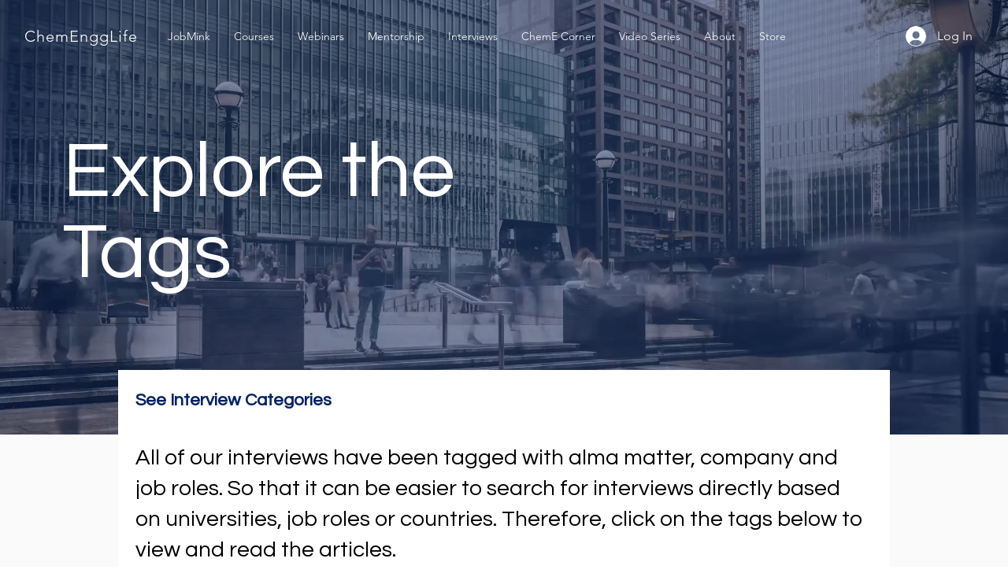

--- FILE ---
content_type: text/css; charset=utf-8
request_url: https://www.chemengglife.com/_serverless/pro-gallery-css-v4-server/layoutCss?ver=2&id=pro-blog&items=0_658_658&container=1544_1240_640_720&options=gallerySizeType:px%7CgallerySizePx:350%7CimageMargin:10%7CisRTL:false%7CgalleryLayout:2%7CtitlePlacement:SHOW_BELOW%7CcubeRatio:1%7CisVertical:true%7CtextBoxHeight:320
body_size: -237
content:
#pro-gallery-pro-blog [data-hook="item-container"][data-idx="0"].gallery-item-container{opacity: 1 !important;display: block !important;transition: opacity .2s ease !important;top: 0px !important;left: 0px !important;right: auto !important;height: 622px !important;width: 303px !important;} #pro-gallery-pro-blog [data-hook="item-container"][data-idx="0"] .gallery-item-common-info-outer{height: 320px !important;} #pro-gallery-pro-blog [data-hook="item-container"][data-idx="0"] .gallery-item-common-info{height: 320px !important;width: 100% !important;} #pro-gallery-pro-blog [data-hook="item-container"][data-idx="0"] .gallery-item-wrapper{width: 303px !important;height: 302px !important;margin: 0 !important;} #pro-gallery-pro-blog [data-hook="item-container"][data-idx="0"] .gallery-item-content{width: 303px !important;height: 302px !important;margin: 0px 0px !important;opacity: 1 !important;} #pro-gallery-pro-blog [data-hook="item-container"][data-idx="0"] .gallery-item-hover{width: 303px !important;height: 302px !important;opacity: 1 !important;} #pro-gallery-pro-blog [data-hook="item-container"][data-idx="0"] .item-hover-flex-container{width: 303px !important;height: 302px !important;margin: 0px 0px !important;opacity: 1 !important;} #pro-gallery-pro-blog [data-hook="item-container"][data-idx="0"] .gallery-item-wrapper img{width: 100% !important;height: 100% !important;opacity: 1 !important;} #pro-gallery-pro-blog .pro-gallery-prerender{height:622px !important;}#pro-gallery-pro-blog {height:622px !important; width:1240px !important;}#pro-gallery-pro-blog .pro-gallery-margin-container {height:622px !important;}#pro-gallery-pro-blog .pro-gallery {height:622px !important; width:1240px !important;}#pro-gallery-pro-blog .pro-gallery-parent-container {height:622px !important; width:1250px !important;}